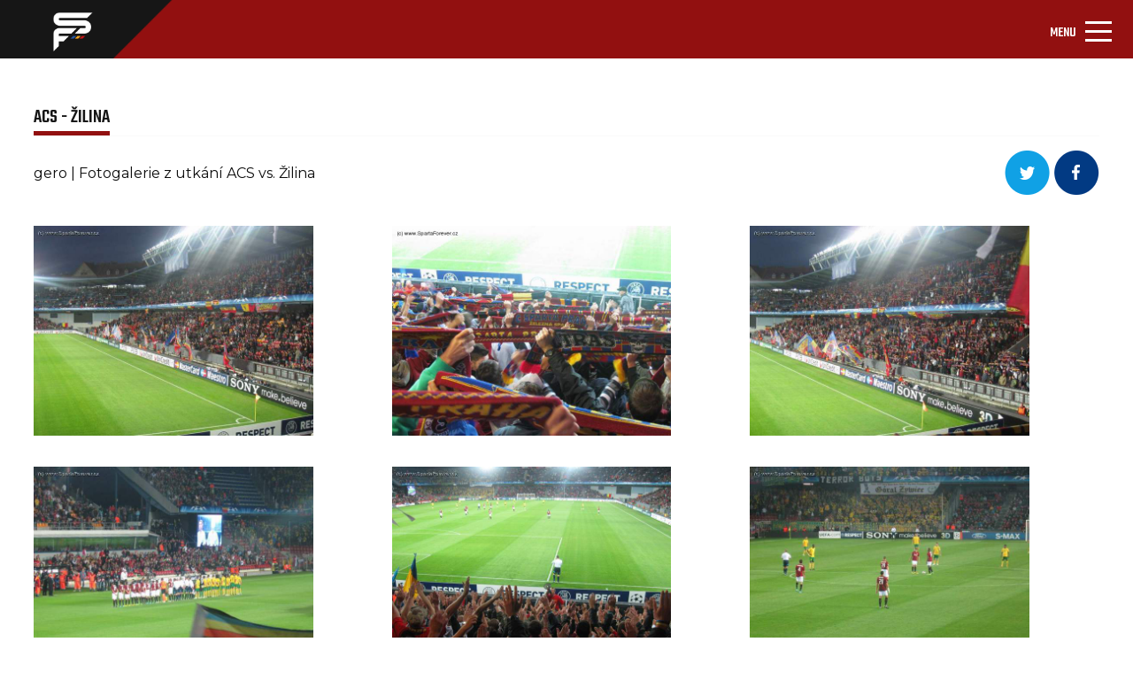

--- FILE ---
content_type: text/html; charset=UTF-8
request_url: https://spartaforever.cz/foto.php?page=1&fotoalbum=2020&parent=164
body_size: 4727
content:
<!DOCTYPE html>
<html lang="cs">
<head>
    <meta charset="UTF-8">
    <meta name="viewport" content="width=device-width, initial-scale=1, shrink-to-fit=no">
    <link rel="stylesheet" href="assets/css/bootstrap.min.css">
    <link rel="stylesheet" href="assets/css/style-others.css">
    <link rel="stylesheet" href="assets/css/main.css">
    <link rel="stylesheet" href="assets/css/lightbox.min.css">
    <link rel="stylesheet" href="assets/css/style-post-gallery.css">
    <link rel="preconnect" href="https://fonts.gstatic.com/" crossorigin="anonymous">
    <link href="https://fonts.googleapis.com/css2?family=Montserrat&display=swap" rel="stylesheet">
    <link href="https://fonts.googleapis.com/css2?family=Teko:wght@400;500&display=swap" rel="stylesheet">
    <link href="https://fonts.googleapis.com/css2?family=Montserrat:wght@700&display=swap" rel="stylesheet">
    <link rel="stylesheet" href="https://cdn.jsdelivr.net/npm/@fortawesome/fontawesome-free@5.15.3/css/fontawesome.min.css" crossorigin="anonymous">
    <script src="https://cdn.jsdelivr.net/npm/@popperjs/core@2.9.2/dist/umd/popper.min.js" crossorigin="anonymous"></script>
    <script src="https://cdnjs.cloudflare.com/ajax/libs/jquery/3.6.0/jquery.min.js" crossorigin="anonymous"></script>
    <script src="assets/js/lightbox.min.js"></script>
<script async="" src="https://pagead2.googlesyndication.com/pagead/js/adsbygoogle.js?client=ca-pub-5805218186402986" crossorigin="anonymous" data-checked-head="true"></script>
    <title>Detail fotogalerie</title>
</head>
<body>
<header id="MyNavbar">
    <div class="container-fluid">
        <div class="row first-row">
            <div class="col-12 nav-logo" title="Úvodní stránka" onclick="javascript:location='index.php?intro=1';" style="cursor: pointer;">
                <div class="nav-logo-background">
                    <img src="assets/img/Obdélník_1_kopie_2.png" alt="">
                </div>
                <div class="nav-logo-img">
                    <img src="assets/img/nav_logo.png" alt="">
                </div>
            </div>
        </div>
        <div class="row second-row">
            <div class="col-6 first-column">
                <a href="https://www.facebook.com/spartaforever.cz">
                    <img src="assets/img/FB.svg" alt="">
                </a>
                <a href="https://twitter.com/spartaforever">
                    <img src="assets/img/TW.svg" alt="">
                </a>
                <a href="https://www.instagram.com/spartaforever_cz">
                    <img src="assets/img/IG.svg" alt="">
                </a>
                <a href="https://www.youtube.com/channel/UCjfHcOoTEXRDkeI2_p-urow">
                    <img src="assets/img/YT.svg" alt="">
                </a>
            </div>
            <div class="col-12 main-nav">
                <div class="col-6 second-column">
                    <nav class="navbar navbar-light navbar-expand-xl">
                        <div class="container-fluid">
                            <button class="navbar-toggler" type="button" data-bs-toggle="collapse" data-bs-target="#navbarSupportedContent" aria-controls="navbarSupportedContent" aria-expanded="false" aria-label="Toggle navigation">
                                <span class="navbar-toggler-title">MENU</span>
                                <span class="navbar-toggler-icon"></span>
                            </button>
                            <div class="collapse navbar-collapse" id="navbarSupportedContent">
                                <ul class="navbar-nav me-auto mb-2 mb-lg-0">

                                   <li class="nav-item navbar-links ">
                                        <a class="nav-link" href="forum.php">Fórum</a>
                                    </li>
                                    <li class="nav-item navbar-links  dropdown">
                                        <a class="nav-link dropdown-toggle" id="navbarDropdownMenuLink" data-toggle="dropdown" aria-haspopup="true" aria-expanded="false"  href="tipovacka.php">Tipovačka</a>
                                        <ul class="dropdown-menu" aria-labelledby="navbarDropdownMenuLink">
                                            <li><a class="dropdown-item" href="tipovacka.php">Aktuální kolo</a></li>
                                            <li><a class="dropdown-item" href="tipovacka_poradi.php">Celkové pořadí</a></li>
                                        </ul>

                                    </li>
 				    <li class="nav-item navbar-links  ">
                                        <a class="nav-link" href="znamkovani.php">Známkování</a>
                                    </li>

                                    <li class="nav-item navbar-links dropdown">
					<a class="nav-link dropdown-toggle" href="ukaz_rubriku.php?rubrika=12" id="navbarDropdownMenuLink" data-toggle="dropdown" aria-haspopup="true" aria-expanded="false">Navštívili jsme</a>
					 <ul class="dropdown-menu" aria-labelledby="navbarDropdownMenuLink">
                                            <li><a class="dropdown-item" href="ukaz_rubriku.php?rubrika=12">A tým</a></li>
                                            <li><a class="dropdown-item" href="ukaz_rubriku.php?rubrika=12">B tým</a></li>
                                            <li><a class="dropdown-item" href="ukaz_rubriku.php?rubrika=56">Mládež Sparty</a></li>
                                            <li><a class="dropdown-item" href="ukaz_rubriku.php?rubrika=61">Ženský tým</a></li>
                                            <li><a class="dropdown-item" href="ukaz_rubriku.php?rubrika=60">Fotbalová horečka</a></li>
                                        </ul>
                                    </li>
                                    <li class="nav-item navbar-links active">
                                        <a class="nav-link" href="fotoalbum.php">Fotogalerie</a>
                                    </li>
                                    <li class="nav-item navbar-links">
      <a class="nav-link dropdown-toggle" href="ukaz_rubriku.php?rubrika=12" id="navbarDropdownMenuLink" data-toggle="dropdown" aria-haspopup="true" aria-expanded="false"> Sparťanská šlechta</a>
                                         <ul class="dropdown-menu" aria-labelledby="navbarDropdownMenuLink">
                                            <li><a class="dropdown-item" href="ukaz_rubriku.php?rubrika=62">SF CUP</a></li>
                                            <li><a class="dropdown-item" href="ukaz_rubriku.php?rubrika=35">CO SE DĚJE</a></li>
                                            <li><a class="dropdown-item" href="ukaz_rubriku.php?rubrika=14">FANOUŠEK TÝDNE</a></li>
                                            <li><a class="dropdown-item" href="ukaz_rubriku.php?rubrika=43">CHOREOFOND</a></li>
                                            <li><a class="dropdown-item" href="ukaz_rubriku.php?rubrika=41">CHORÁLY</a></li>
  					    <li><a class="dropdown-item" href="ukaz_rubriku.php?rubrika=50">RUDÉ LEGENDY</a></li>
                                            <li><a class="dropdown-item" href="ukaz_rubriku.php?rubrika=57">ACS KNIHOVNIČKA</a></li>
                                            <li><a class="dropdown-item" href="ukaz_rubriku.php?rubrika=71">HISTORIE</a></li>

                                            <li><a class="dropdown-item" href="ukaz_rubriku.php?rubrika=65">O.S. 12. HRÁČ</a></li>
                                            <li><a class="dropdown-item" href="ukaz_clanek.php?clanek=572">ODKAZY</a></li>
                                        </ul>

                                    </li>
                                    <li class="nav-item navbar-links">
                                        <a class="nav-link dropdown-toggle" href="#" id="navbarDropdownMenuLink" data-toggle="dropdown" aria-haspopup="true" aria-expanded="false">Z hlediště</a>
					<ul class="dropdown-menu" aria-labelledby="navbarDropdownMenuLink">
					 <li><a class="dropdown-item" href="ukaz_rubriku.php?rubrika=49">O Spartě s</a></li>				
                                         <li><a class="dropdown-item" href="ukaz_rubriku.php?rubrika=36">KOMENTÁŘE</a></li>
                                         <li><a class="dropdown-item" href="ukaz_rubriku.php?rubrika=45">NÁZORY</a></li>
					</ul>
                                    </li>
                                    <li class="nav-item navbar-links">
					<a class="nav-link dropdown-toggle" href="#" id="navbarDropdownMenuLink" data-toggle="dropdown" aria-haspopup="true" aria-expanded="false">O nás</a>
                                        <ul class="dropdown-menu" aria-labelledby="navbarDropdownMenuLink">
                                            <li><a class="dropdown-item" href="ukaz_clanek.php?clanek=904">REKLAMA NA SF</a></li>
                                            <li><a class="dropdown-item" href="ukaz_clanek.php?clanek=168">SF V MÉDIÍCH</a></li>
                                            <li><a class="dropdown-item" href="ukaz_clanek.php?clanek=3653">SLOVO REDAKCE</a></li>
                                            <li><a class="dropdown-item" href="ukaz_rubriku.php?rubrika=63">POMÁHÁME</a></li>
                                        </ul>

                                    </li>
                                    <li class="nav-item eshop">
                                        <a class="nav-link" href="https://spartani.cz">Eshop</a>
                                    </li>
				    <li class="nav-item navbar-links">
                                        <a class="nav-link dropdown-toggle" href="#" id="navbarDropdownMenuLink" data-toggle="dropdown" aria-haspopup="true" aria-expanded="false"><img src="assets/img/Hledat_ikon.png" alt=""></a>
					<ul class="dropdown-menu" aria-labelledby="navbarDropdownMenuLink"> 
                                    <li class="dropdown-item">
<form action="search.php" method="post" id="isearch">
<a class="nav-link" href="#"><input name="searchstr" style="width: 100px;"  type="text" id="hledej" class="hledej-field" /><img onclick="document.getElementById('isearch').submit();" src="assets/img/Hledat_ikon.png" alt=""></a>
</form>
					</ul>
                                    </li>
                                    <li class="nav-item">
				                                        <a class="nav-link" href="login.php" title="Login"><img src="assets/img/Ucet_ikon.png" alt=""></a>
				                                    </li>

                                </ul>
                            </div>
                        </div>
                    </nav>
                </div>
            </div>
        </div>
   </div>
<ul class="breadcrumb"> <li><a href="/">Spartaforever.cz</a></li><li><a href="fotoalbum.php?parent=0">Evropské poháry</a></li><li><a href="fotoalbum.php?parent=6">Sezóna 2010/2011</a></li></ul>    </ul>
</header>
<div class="container-fluid main-section">
    <div class="row main-section-first-row">


        <div class="col-12 main-section-first-column">
            <h4 class="active-element-h4">
                <a href="">ACS - Žilina</a>
            </h4>
        </div>
        <hr>
        <div class="col-12 main-section-second-column">
            <h3>
		gero | Fotogalerie z utkání ACS vs. Žilina            </h3>
            <div class="main-section-second-column-first-wrapper-item">
<a style="display: inline-block;" href="https://twitter.com/intent/tweet?url=https://www.spartaforever.cz/foto.php?parent=164&fotoalbum=2020"><img src="assets/img/tw-icon.png" alt=""></a>
<a style="display: inline-block;" href="https://www.facebook.com/share.php?u=https://www.spartaforever.cz/foto.php?parent=164&fotoalbum=2020"><img src="assets/img/fb-icon.png" alt=""></a>
            </div>
        </div>

<div class="col-12 main-section-third-column"><a href="images/fotoalbum/2020/b3f6ee988131b7a.jpg" data-lightbox="spabol" data-title="Nástup velký vlajek">
                <img src="images/fotoalbum/2020/b3f6ee988131b7a.jpg" loading="lazy" alt=""></a><a href="images/fotoalbum/2020/b0577415fb91f8a.jpg" data-lightbox="spabol" data-title="Šály v kotli">
                <img src="images/fotoalbum/2020/b0577415fb91f8a.jpg" loading="lazy" alt=""></a><a href="images/fotoalbum/2020/19ba872a72b82a8.jpg" data-lightbox="spabol" data-title="Šály na protilehlé">
                <img src="images/fotoalbum/2020/19ba872a72b82a8.jpg" loading="lazy" alt=""></a></div><div class="col-12 main-section-third-column"><a href="images/fotoalbum/2020/98eb0c23c9c29d7.jpg" data-lightbox="spabol" data-title="Nástup obou týmů">
                <img src="images/fotoalbum/2020/98eb0c23c9c29d7.jpg" loading="lazy" alt=""></a><a href="images/fotoalbum/2020/efba03592dff1d5.jpg" data-lightbox="spabol" data-title="Ruce nahoru">
                <img src="images/fotoalbum/2020/efba03592dff1d5.jpg" loading="lazy" alt=""></a><a href="images/fotoalbum/2020/056f4134e2f12aa.jpg" data-lightbox="spabol" data-title="A jde se na to!">
                <img src="images/fotoalbum/2020/056f4134e2f12aa.jpg" loading="lazy" alt=""></a></div><div class="col-12 main-section-third-column"><a href="images/fotoalbum/2020/133d9c35c5f5b0c.jpg" data-lightbox="spabol" data-title="Choreo I.">
                <img src="images/fotoalbum/2020/133d9c35c5f5b0c.jpg" loading="lazy" alt=""></a><a href="images/fotoalbum/2020/4d87041f148c0fc.jpg" data-lightbox="spabol" data-title="Choreo II.">
                <img src="images/fotoalbum/2020/4d87041f148c0fc.jpg" loading="lazy" alt=""></a><a href="images/fotoalbum/2020/76cef73aaedb8ad.jpg" data-lightbox="spabol" data-title="Přímák Sparty">
                <img src="images/fotoalbum/2020/76cef73aaedb8ad.jpg" loading="lazy" alt=""></a></div><div class="col-12 main-section-third-column"><a href="images/fotoalbum/2020/672f8d7ca975cbf.jpg" data-lightbox="spabol" data-title="Výkop 2. poločasu">
                <img src="images/fotoalbum/2020/672f8d7ca975cbf.jpg" loading="lazy" alt=""></a><a href="images/fotoalbum/2020/7a64bd8c1482599.jpg" data-lightbox="spabol" data-title="Další roh Sparty">
                <img src="images/fotoalbum/2020/7a64bd8c1482599.jpg" loading="lazy" alt=""></a><a href="images/fotoalbum/2020/7676c00e7153941.jpg" data-lightbox="spabol" data-title="Hééééééj">
                <img src="images/fotoalbum/2020/7676c00e7153941.jpg" loading="lazy" alt=""></a></div>
        <div class="col-12 main-section-fourth-column">
<!--            <a class="main-section-fifeth-column-a-element" href="#">Načíst další</a>-->
            <div class="main-section-fifeth-column-numbers-wrapper">
<a class="main-section-fifeth-column-numbers-item-active" href="foto.php?page=1&amp;fotoalbum=2020&amp;parent=164">1</a><a href="foto.php?page=2&amp;fotoalbum=2020&amp;parent=164">2</a><a href="foto.php?allpic=1&amp;fotoalbum=2020&amp;parent=164">zobrazit všechny fotky</a>                <a class="main-section-fifeth-column-numbers-item-img" href="foto.php?page=2&amp;fotoalbum=2020&amp;parent=164"><img src="assets/img/forum-arrow.svg" alt=""></a>
            </div>
            <div class="main-section-fifeth-column-numbers-wrapper-2">
<a style="display: inline-block;" href="https://twitter.com/intent/tweet?url=https://www.spartaforever.cz/foto.php?parent=164&fotoalbum=2020"><img src="assets/img/tw-icon.png" alt=""></a>
<a style="display: inline-block;" href="https://www.facebook.com/share.php?u=https://www.spartaforever.cz/foto.php?parent=164&fotoalbum=2020"><img src="assets/img/fb-icon.png" alt=""></a>
            </div>
        </div>

</div>
    <div class="main-section-banner-second">
        <div class="main-section-banner-item-second">
<!-- Resp_vodorovna_new -->
<ins class="adsbygoogle"
     style="display:block"
     data-ad-client="ca-pub-5805218186402986"
     data-ad-slot="7865394726"
     data-ad-format="auto"
     data-full-width-responsive="true"></ins>
<script>
     (adsbygoogle = window.adsbygoogle || []).push({});
</script>

        </div>
    </div>
    <div class="row main-section-second-row">
        <div class="col-12">
            <div class="news-card-header3">

                <h3>Novinky na internetu</h3>
                <hr>

                <div class="news">
                    <div class="news-date">
                        <span >23.01</span>
                        <div class="new-paragraph-relative">
                            <p class="news-paragraph">
                                <a title="Vložil taborita1" href="https://sparta.cz/cs/sparta-tv/43759-vsichni-odvedli-vybornou-praci">Všichni odvedli výbornou práci</a>
                            </p>
                        </div>
                    </div>
                </div>
                <div class="news">
                    <div class="news-date">
                        <span >23.01</span>
                        <div class="new-paragraph-relative">
                            <p class="news-paragraph">
                                <a title="Vložil taborita1" href="https://sparta.cz/cs/sparta-tv/43760-pripraveni-do-boje">Připraveni do boje</a>
                            </p>
                        </div>
                    </div>
                </div>
                <div class="news">
                    <div class="news-date">
                        <span >23.01</span>
                        <div class="new-paragraph-relative">
                            <p class="news-paragraph">
                                <a title="Vložil taborita1" href="https://sparta.cz/cs/sparta-tv/43755-sestrih-legia-sparta-1100">SESTŘIH: Legia - Sparta (11:00)</a>
                            </p>
                        </div>
                    </div>
                </div>
                <div class="news">
                    <div class="news-date">
                        <span >23.01</span>
                        <div class="new-paragraph-relative">
                            <p class="news-paragraph">
                                <a title="Vložil taborita1" href="https://sparta.cz/cs/sparta-tv/43758-sestrih-legia-sparta-1400">SESTŘIH: Legia - Sparta (14:00)</a>
                            </p>
                        </div>
                    </div>
                </div>
                <div class="news">
                    <div class="news-date">
                        <span >21.01</span>
                        <div class="new-paragraph-relative">
                            <p class="news-paragraph">
                                <a title="Vložil taborita1" href="https://sparta.cz/cs/novinky/44577-proces-uceni-nikdy-nekonci">Proces učení nikdy nekončí</a>
                            </p>
                        </div>
                    </div>
                </div>
                <div class="news">
                    <div class="news-date">
                        <span >20.01</span>
                        <div class="new-paragraph-relative">
                            <p class="news-paragraph">
                                <a title="Vložil taborita1" href="https://sparta.cz/cs/sparta-tv/43754-chci-vitezit">Chci vítězit</a>
                            </p>
                        </div>
                    </div>
                </div>


            </div>
            <div class="main-section-banner" id="fixBanner">
                <div class="main-section-banner-item">
<!-- Svisla -->
<ins class="adsbygoogle"
     style="display:block"
     data-ad-client="ca-pub-5805218186402986"
     data-ad-slot="9342127929"
     data-ad-format="auto"
     data-full-width-responsive="true"></ins>
<script>
     (adsbygoogle = window.adsbygoogle || []).push({});
</script>
                </div>
            </div>
        </div>
    </div>
</div>

<div class="container-fluid">
    <div class="row">
        <div class="col-12 main-section-last-row-banner">
            <div class="main-section-last-row-banner-item"><!-- Resp_vodorovna_new -->
<ins class="adsbygoogle"
     style="display:block"
     data-ad-client="ca-pub-5805218186402986"
     data-ad-slot="7865394726"
     data-ad-format="auto"
     data-full-width-responsive="true"></ins>
<script>
     (adsbygoogle = window.adsbygoogle || []).push({});
</script>

</div>
        </div>
    </div>
</div>
<footer>
    <div class="container-fluid">
        <div class="row first-footer">
      	    <div class="col-1"><a href="forum.php">Fórum </a></div>
            <div class="col-1"><a href="tipovacka.php">Tipovačka </a></div>
            <div class="col-1"><a href="znamkovani.php">Známkování </a></div>
            <div class="col-1"><a href="ukaz_rubriku.php?rubrika=12">Navštívili jsme </a></div>
            <div class="col-1"><a href="fotoalbum.php">Fotogalerie </a></div>
            <div class="col-1"><a href="ukaz_rubriku.php?rubrika=49">O Spartě s </a></div>
            <div class="col-1 eshop"><a href="https://spartani.cz">Eshop </a></div>

        </div>
	       <div class="row second-footer">
            <div class="col-3"><a href="https://www.facebook.com/spartaforever.cz"> <img src="assets/img/FB.svg" alt="Facebook"> </a></div>
            <div class="col-3"><a href="https://twitter.com/spartaforever"> <img src="assets/img/TW.svg" alt="Twitter"> </a></div>
            <div class="col-3"><a href="https://www.instagram.com/spartaforever_cz"> <img src="assets/img/IG.svg" alt="Instagram"> </a></div>
            <div class="col-3"><a href="https://www.youtube.com/channel/UCjfHcOoTEXRDkeI2_p-urow"> <img src="assets/img/YT.svg" alt="Youtube"> </a></div>
        </div>
        <hr>
        <div class="row third-footer">
            <div class="col-4 third-footer-first-column"><p>Toto jsou stránky, které si tvoří samotní fanoušci fotbalové Sparty. Za jednotlivé příspěvky odpovídá jejich autor a nemusí vyjadřovat názory a stanovisko redakce.
                Pokud chceš přispět i ty, neváhej a kontaktuj nás na fanousci@spartaforever.cz.</p></div>
            <div class="col-4 third-footer-second-column"><p>Zasláním jakéhokoli materiálu dává jeho odesílatel redakci automaticky svolení k jeho publikování na tomto webu a právo k případnému dalšímu využití. </p></div>
            <div class="col-4"><p>Zároveň tím potvrzuje, že je jeho autorem. Jakékoliv užití obsahu těchto stránek včetně převzetí, šíření či dalšího zpřístupňování článků, videí a fotografií je bez písemného souhlasu Sparta Forever zakázáno. <a style="color: white;" href="ukaz_clanek.php?clanek=3716">Pravidla naší registrace a diskuze</a>.</p>
            </div>
        </div>
        <hr>
        <div class="row logosf">
            <div class="col-12">
                <img src="assets/img/nav_logo.png" alt="logo">
            </div>
        </div>
        <div class="row footer-column">
            <div class="col-6 footer-column-first-one"><p>2004 - 2026 © Sparta Forever </p></div>
            <div class="col-6 footer-column-second-one"><p>(fanousci@spartaforever.cz) </p></div>
        </div>
    </div>
</footer>
<script src="assets/js/bootstrap.min.js"></script>
<script src="assets/js/sticky.js"></script>
<script>
    lightbox.option({
        'resizeDuration': 200,
        'wrapAround': true,
        'albumLabel' : 'Obrázek %1 z %2',
        'positionFromTop': 150
    })
</script>
<!-- Global site tag (gtag.js) - Google Analytics -->
<script async src="https://www.googletagmanager.com/gtag/js?id=UA-4217258-1"></script>
<script>
  window.dataLayer = window.dataLayer || [];
  function gtag(){dataLayer.push(arguments);}
  gtag('js', new Date());

  gtag('config', 'UA-4217258-1');
</script>
</body>
</html>


--- FILE ---
content_type: text/html; charset=utf-8
request_url: https://www.google.com/recaptcha/api2/aframe
body_size: 266
content:
<!DOCTYPE HTML><html><head><meta http-equiv="content-type" content="text/html; charset=UTF-8"></head><body><script nonce="v9cVSieMiR4XUZlEroIrPw">/** Anti-fraud and anti-abuse applications only. See google.com/recaptcha */ try{var clients={'sodar':'https://pagead2.googlesyndication.com/pagead/sodar?'};window.addEventListener("message",function(a){try{if(a.source===window.parent){var b=JSON.parse(a.data);var c=clients[b['id']];if(c){var d=document.createElement('img');d.src=c+b['params']+'&rc='+(localStorage.getItem("rc::a")?sessionStorage.getItem("rc::b"):"");window.document.body.appendChild(d);sessionStorage.setItem("rc::e",parseInt(sessionStorage.getItem("rc::e")||0)+1);localStorage.setItem("rc::h",'1769443873137');}}}catch(b){}});window.parent.postMessage("_grecaptcha_ready", "*");}catch(b){}</script></body></html>